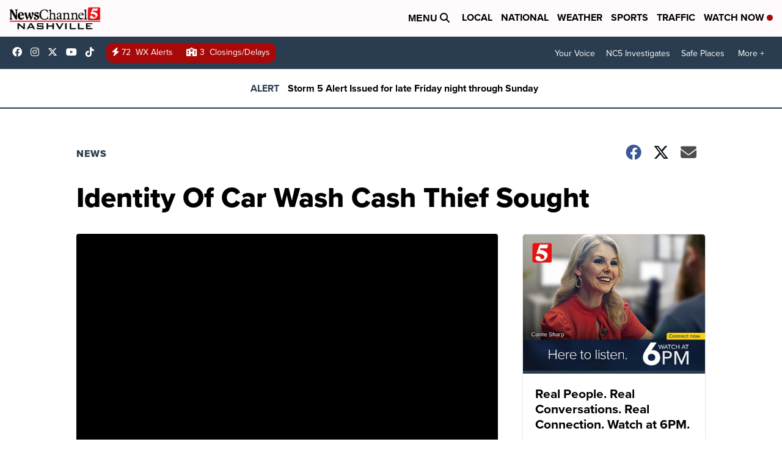

--- FILE ---
content_type: application/javascript; charset=utf-8
request_url: https://fundingchoicesmessages.google.com/f/AGSKWxXsKyLpxsi-3a4MvLSxbZ9oZ7sj8y1hTZcgUMUgMqsMjoCvuAnjIpWdQlwmZ98l97J0BIXYbb99Y7ItqZERIu6OqKyJCFyJWHjR2Qzq6W6P-XAvVrYeyhs-DS0smUkEHo_nxIwy_t1jC74DtXGjBTWU-HNM4bd_hWkXE33o4nAsrgTNxBaxVUaAycFY/_/adCfg./ad6./VideoAdContent?/data/init?site_id=/google_afc.
body_size: -1289
content:
window['ae3067ce-7d23-40aa-9666-d1e2a3408fde'] = true;